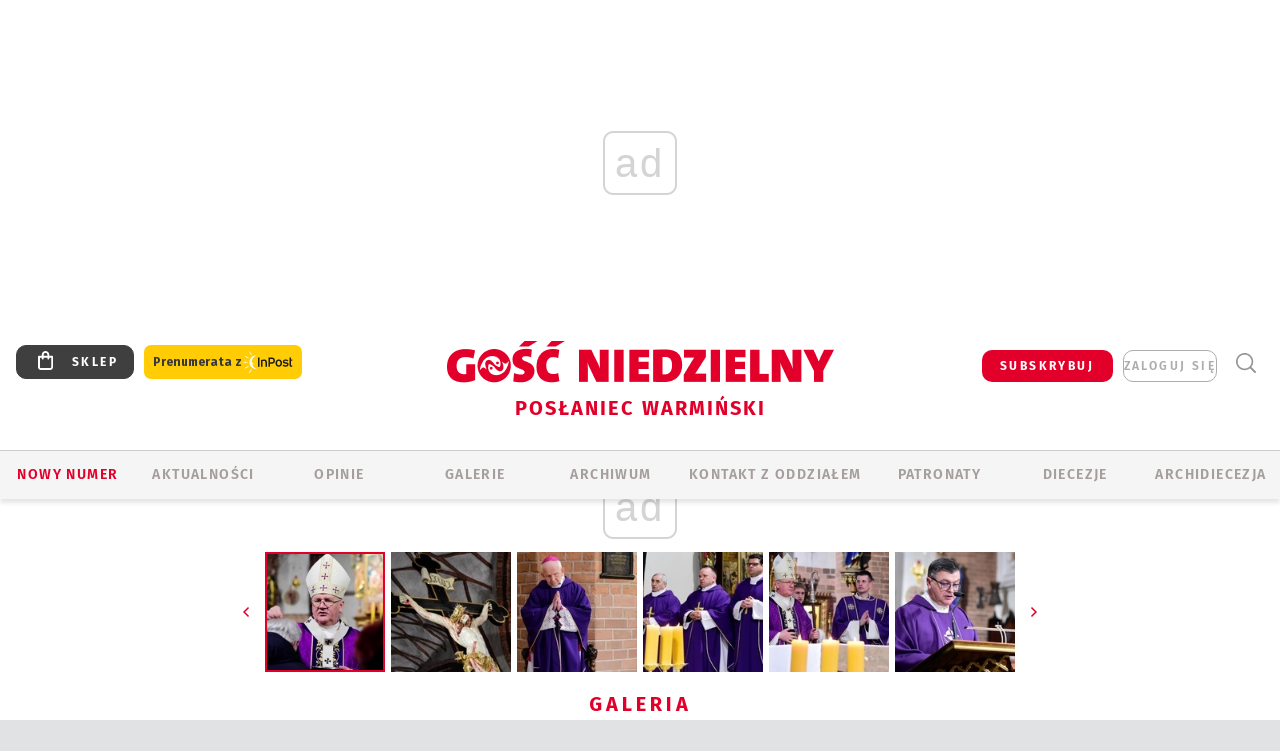

--- FILE ---
content_type: text/html; charset=utf-8
request_url: https://www.google.com/recaptcha/api2/anchor?ar=1&k=6LfKq5UUAAAAAMU4Rd1_l_MKSJAizQb5Mk_8bFA_&co=aHR0cHM6Ly9vbHN6dHluLmdvc2MucGw6NDQz&hl=en&v=PoyoqOPhxBO7pBk68S4YbpHZ&size=invisible&anchor-ms=20000&execute-ms=30000&cb=s5kqh6k9v713
body_size: 48637
content:
<!DOCTYPE HTML><html dir="ltr" lang="en"><head><meta http-equiv="Content-Type" content="text/html; charset=UTF-8">
<meta http-equiv="X-UA-Compatible" content="IE=edge">
<title>reCAPTCHA</title>
<style type="text/css">
/* cyrillic-ext */
@font-face {
  font-family: 'Roboto';
  font-style: normal;
  font-weight: 400;
  font-stretch: 100%;
  src: url(//fonts.gstatic.com/s/roboto/v48/KFO7CnqEu92Fr1ME7kSn66aGLdTylUAMa3GUBHMdazTgWw.woff2) format('woff2');
  unicode-range: U+0460-052F, U+1C80-1C8A, U+20B4, U+2DE0-2DFF, U+A640-A69F, U+FE2E-FE2F;
}
/* cyrillic */
@font-face {
  font-family: 'Roboto';
  font-style: normal;
  font-weight: 400;
  font-stretch: 100%;
  src: url(//fonts.gstatic.com/s/roboto/v48/KFO7CnqEu92Fr1ME7kSn66aGLdTylUAMa3iUBHMdazTgWw.woff2) format('woff2');
  unicode-range: U+0301, U+0400-045F, U+0490-0491, U+04B0-04B1, U+2116;
}
/* greek-ext */
@font-face {
  font-family: 'Roboto';
  font-style: normal;
  font-weight: 400;
  font-stretch: 100%;
  src: url(//fonts.gstatic.com/s/roboto/v48/KFO7CnqEu92Fr1ME7kSn66aGLdTylUAMa3CUBHMdazTgWw.woff2) format('woff2');
  unicode-range: U+1F00-1FFF;
}
/* greek */
@font-face {
  font-family: 'Roboto';
  font-style: normal;
  font-weight: 400;
  font-stretch: 100%;
  src: url(//fonts.gstatic.com/s/roboto/v48/KFO7CnqEu92Fr1ME7kSn66aGLdTylUAMa3-UBHMdazTgWw.woff2) format('woff2');
  unicode-range: U+0370-0377, U+037A-037F, U+0384-038A, U+038C, U+038E-03A1, U+03A3-03FF;
}
/* math */
@font-face {
  font-family: 'Roboto';
  font-style: normal;
  font-weight: 400;
  font-stretch: 100%;
  src: url(//fonts.gstatic.com/s/roboto/v48/KFO7CnqEu92Fr1ME7kSn66aGLdTylUAMawCUBHMdazTgWw.woff2) format('woff2');
  unicode-range: U+0302-0303, U+0305, U+0307-0308, U+0310, U+0312, U+0315, U+031A, U+0326-0327, U+032C, U+032F-0330, U+0332-0333, U+0338, U+033A, U+0346, U+034D, U+0391-03A1, U+03A3-03A9, U+03B1-03C9, U+03D1, U+03D5-03D6, U+03F0-03F1, U+03F4-03F5, U+2016-2017, U+2034-2038, U+203C, U+2040, U+2043, U+2047, U+2050, U+2057, U+205F, U+2070-2071, U+2074-208E, U+2090-209C, U+20D0-20DC, U+20E1, U+20E5-20EF, U+2100-2112, U+2114-2115, U+2117-2121, U+2123-214F, U+2190, U+2192, U+2194-21AE, U+21B0-21E5, U+21F1-21F2, U+21F4-2211, U+2213-2214, U+2216-22FF, U+2308-230B, U+2310, U+2319, U+231C-2321, U+2336-237A, U+237C, U+2395, U+239B-23B7, U+23D0, U+23DC-23E1, U+2474-2475, U+25AF, U+25B3, U+25B7, U+25BD, U+25C1, U+25CA, U+25CC, U+25FB, U+266D-266F, U+27C0-27FF, U+2900-2AFF, U+2B0E-2B11, U+2B30-2B4C, U+2BFE, U+3030, U+FF5B, U+FF5D, U+1D400-1D7FF, U+1EE00-1EEFF;
}
/* symbols */
@font-face {
  font-family: 'Roboto';
  font-style: normal;
  font-weight: 400;
  font-stretch: 100%;
  src: url(//fonts.gstatic.com/s/roboto/v48/KFO7CnqEu92Fr1ME7kSn66aGLdTylUAMaxKUBHMdazTgWw.woff2) format('woff2');
  unicode-range: U+0001-000C, U+000E-001F, U+007F-009F, U+20DD-20E0, U+20E2-20E4, U+2150-218F, U+2190, U+2192, U+2194-2199, U+21AF, U+21E6-21F0, U+21F3, U+2218-2219, U+2299, U+22C4-22C6, U+2300-243F, U+2440-244A, U+2460-24FF, U+25A0-27BF, U+2800-28FF, U+2921-2922, U+2981, U+29BF, U+29EB, U+2B00-2BFF, U+4DC0-4DFF, U+FFF9-FFFB, U+10140-1018E, U+10190-1019C, U+101A0, U+101D0-101FD, U+102E0-102FB, U+10E60-10E7E, U+1D2C0-1D2D3, U+1D2E0-1D37F, U+1F000-1F0FF, U+1F100-1F1AD, U+1F1E6-1F1FF, U+1F30D-1F30F, U+1F315, U+1F31C, U+1F31E, U+1F320-1F32C, U+1F336, U+1F378, U+1F37D, U+1F382, U+1F393-1F39F, U+1F3A7-1F3A8, U+1F3AC-1F3AF, U+1F3C2, U+1F3C4-1F3C6, U+1F3CA-1F3CE, U+1F3D4-1F3E0, U+1F3ED, U+1F3F1-1F3F3, U+1F3F5-1F3F7, U+1F408, U+1F415, U+1F41F, U+1F426, U+1F43F, U+1F441-1F442, U+1F444, U+1F446-1F449, U+1F44C-1F44E, U+1F453, U+1F46A, U+1F47D, U+1F4A3, U+1F4B0, U+1F4B3, U+1F4B9, U+1F4BB, U+1F4BF, U+1F4C8-1F4CB, U+1F4D6, U+1F4DA, U+1F4DF, U+1F4E3-1F4E6, U+1F4EA-1F4ED, U+1F4F7, U+1F4F9-1F4FB, U+1F4FD-1F4FE, U+1F503, U+1F507-1F50B, U+1F50D, U+1F512-1F513, U+1F53E-1F54A, U+1F54F-1F5FA, U+1F610, U+1F650-1F67F, U+1F687, U+1F68D, U+1F691, U+1F694, U+1F698, U+1F6AD, U+1F6B2, U+1F6B9-1F6BA, U+1F6BC, U+1F6C6-1F6CF, U+1F6D3-1F6D7, U+1F6E0-1F6EA, U+1F6F0-1F6F3, U+1F6F7-1F6FC, U+1F700-1F7FF, U+1F800-1F80B, U+1F810-1F847, U+1F850-1F859, U+1F860-1F887, U+1F890-1F8AD, U+1F8B0-1F8BB, U+1F8C0-1F8C1, U+1F900-1F90B, U+1F93B, U+1F946, U+1F984, U+1F996, U+1F9E9, U+1FA00-1FA6F, U+1FA70-1FA7C, U+1FA80-1FA89, U+1FA8F-1FAC6, U+1FACE-1FADC, U+1FADF-1FAE9, U+1FAF0-1FAF8, U+1FB00-1FBFF;
}
/* vietnamese */
@font-face {
  font-family: 'Roboto';
  font-style: normal;
  font-weight: 400;
  font-stretch: 100%;
  src: url(//fonts.gstatic.com/s/roboto/v48/KFO7CnqEu92Fr1ME7kSn66aGLdTylUAMa3OUBHMdazTgWw.woff2) format('woff2');
  unicode-range: U+0102-0103, U+0110-0111, U+0128-0129, U+0168-0169, U+01A0-01A1, U+01AF-01B0, U+0300-0301, U+0303-0304, U+0308-0309, U+0323, U+0329, U+1EA0-1EF9, U+20AB;
}
/* latin-ext */
@font-face {
  font-family: 'Roboto';
  font-style: normal;
  font-weight: 400;
  font-stretch: 100%;
  src: url(//fonts.gstatic.com/s/roboto/v48/KFO7CnqEu92Fr1ME7kSn66aGLdTylUAMa3KUBHMdazTgWw.woff2) format('woff2');
  unicode-range: U+0100-02BA, U+02BD-02C5, U+02C7-02CC, U+02CE-02D7, U+02DD-02FF, U+0304, U+0308, U+0329, U+1D00-1DBF, U+1E00-1E9F, U+1EF2-1EFF, U+2020, U+20A0-20AB, U+20AD-20C0, U+2113, U+2C60-2C7F, U+A720-A7FF;
}
/* latin */
@font-face {
  font-family: 'Roboto';
  font-style: normal;
  font-weight: 400;
  font-stretch: 100%;
  src: url(//fonts.gstatic.com/s/roboto/v48/KFO7CnqEu92Fr1ME7kSn66aGLdTylUAMa3yUBHMdazQ.woff2) format('woff2');
  unicode-range: U+0000-00FF, U+0131, U+0152-0153, U+02BB-02BC, U+02C6, U+02DA, U+02DC, U+0304, U+0308, U+0329, U+2000-206F, U+20AC, U+2122, U+2191, U+2193, U+2212, U+2215, U+FEFF, U+FFFD;
}
/* cyrillic-ext */
@font-face {
  font-family: 'Roboto';
  font-style: normal;
  font-weight: 500;
  font-stretch: 100%;
  src: url(//fonts.gstatic.com/s/roboto/v48/KFO7CnqEu92Fr1ME7kSn66aGLdTylUAMa3GUBHMdazTgWw.woff2) format('woff2');
  unicode-range: U+0460-052F, U+1C80-1C8A, U+20B4, U+2DE0-2DFF, U+A640-A69F, U+FE2E-FE2F;
}
/* cyrillic */
@font-face {
  font-family: 'Roboto';
  font-style: normal;
  font-weight: 500;
  font-stretch: 100%;
  src: url(//fonts.gstatic.com/s/roboto/v48/KFO7CnqEu92Fr1ME7kSn66aGLdTylUAMa3iUBHMdazTgWw.woff2) format('woff2');
  unicode-range: U+0301, U+0400-045F, U+0490-0491, U+04B0-04B1, U+2116;
}
/* greek-ext */
@font-face {
  font-family: 'Roboto';
  font-style: normal;
  font-weight: 500;
  font-stretch: 100%;
  src: url(//fonts.gstatic.com/s/roboto/v48/KFO7CnqEu92Fr1ME7kSn66aGLdTylUAMa3CUBHMdazTgWw.woff2) format('woff2');
  unicode-range: U+1F00-1FFF;
}
/* greek */
@font-face {
  font-family: 'Roboto';
  font-style: normal;
  font-weight: 500;
  font-stretch: 100%;
  src: url(//fonts.gstatic.com/s/roboto/v48/KFO7CnqEu92Fr1ME7kSn66aGLdTylUAMa3-UBHMdazTgWw.woff2) format('woff2');
  unicode-range: U+0370-0377, U+037A-037F, U+0384-038A, U+038C, U+038E-03A1, U+03A3-03FF;
}
/* math */
@font-face {
  font-family: 'Roboto';
  font-style: normal;
  font-weight: 500;
  font-stretch: 100%;
  src: url(//fonts.gstatic.com/s/roboto/v48/KFO7CnqEu92Fr1ME7kSn66aGLdTylUAMawCUBHMdazTgWw.woff2) format('woff2');
  unicode-range: U+0302-0303, U+0305, U+0307-0308, U+0310, U+0312, U+0315, U+031A, U+0326-0327, U+032C, U+032F-0330, U+0332-0333, U+0338, U+033A, U+0346, U+034D, U+0391-03A1, U+03A3-03A9, U+03B1-03C9, U+03D1, U+03D5-03D6, U+03F0-03F1, U+03F4-03F5, U+2016-2017, U+2034-2038, U+203C, U+2040, U+2043, U+2047, U+2050, U+2057, U+205F, U+2070-2071, U+2074-208E, U+2090-209C, U+20D0-20DC, U+20E1, U+20E5-20EF, U+2100-2112, U+2114-2115, U+2117-2121, U+2123-214F, U+2190, U+2192, U+2194-21AE, U+21B0-21E5, U+21F1-21F2, U+21F4-2211, U+2213-2214, U+2216-22FF, U+2308-230B, U+2310, U+2319, U+231C-2321, U+2336-237A, U+237C, U+2395, U+239B-23B7, U+23D0, U+23DC-23E1, U+2474-2475, U+25AF, U+25B3, U+25B7, U+25BD, U+25C1, U+25CA, U+25CC, U+25FB, U+266D-266F, U+27C0-27FF, U+2900-2AFF, U+2B0E-2B11, U+2B30-2B4C, U+2BFE, U+3030, U+FF5B, U+FF5D, U+1D400-1D7FF, U+1EE00-1EEFF;
}
/* symbols */
@font-face {
  font-family: 'Roboto';
  font-style: normal;
  font-weight: 500;
  font-stretch: 100%;
  src: url(//fonts.gstatic.com/s/roboto/v48/KFO7CnqEu92Fr1ME7kSn66aGLdTylUAMaxKUBHMdazTgWw.woff2) format('woff2');
  unicode-range: U+0001-000C, U+000E-001F, U+007F-009F, U+20DD-20E0, U+20E2-20E4, U+2150-218F, U+2190, U+2192, U+2194-2199, U+21AF, U+21E6-21F0, U+21F3, U+2218-2219, U+2299, U+22C4-22C6, U+2300-243F, U+2440-244A, U+2460-24FF, U+25A0-27BF, U+2800-28FF, U+2921-2922, U+2981, U+29BF, U+29EB, U+2B00-2BFF, U+4DC0-4DFF, U+FFF9-FFFB, U+10140-1018E, U+10190-1019C, U+101A0, U+101D0-101FD, U+102E0-102FB, U+10E60-10E7E, U+1D2C0-1D2D3, U+1D2E0-1D37F, U+1F000-1F0FF, U+1F100-1F1AD, U+1F1E6-1F1FF, U+1F30D-1F30F, U+1F315, U+1F31C, U+1F31E, U+1F320-1F32C, U+1F336, U+1F378, U+1F37D, U+1F382, U+1F393-1F39F, U+1F3A7-1F3A8, U+1F3AC-1F3AF, U+1F3C2, U+1F3C4-1F3C6, U+1F3CA-1F3CE, U+1F3D4-1F3E0, U+1F3ED, U+1F3F1-1F3F3, U+1F3F5-1F3F7, U+1F408, U+1F415, U+1F41F, U+1F426, U+1F43F, U+1F441-1F442, U+1F444, U+1F446-1F449, U+1F44C-1F44E, U+1F453, U+1F46A, U+1F47D, U+1F4A3, U+1F4B0, U+1F4B3, U+1F4B9, U+1F4BB, U+1F4BF, U+1F4C8-1F4CB, U+1F4D6, U+1F4DA, U+1F4DF, U+1F4E3-1F4E6, U+1F4EA-1F4ED, U+1F4F7, U+1F4F9-1F4FB, U+1F4FD-1F4FE, U+1F503, U+1F507-1F50B, U+1F50D, U+1F512-1F513, U+1F53E-1F54A, U+1F54F-1F5FA, U+1F610, U+1F650-1F67F, U+1F687, U+1F68D, U+1F691, U+1F694, U+1F698, U+1F6AD, U+1F6B2, U+1F6B9-1F6BA, U+1F6BC, U+1F6C6-1F6CF, U+1F6D3-1F6D7, U+1F6E0-1F6EA, U+1F6F0-1F6F3, U+1F6F7-1F6FC, U+1F700-1F7FF, U+1F800-1F80B, U+1F810-1F847, U+1F850-1F859, U+1F860-1F887, U+1F890-1F8AD, U+1F8B0-1F8BB, U+1F8C0-1F8C1, U+1F900-1F90B, U+1F93B, U+1F946, U+1F984, U+1F996, U+1F9E9, U+1FA00-1FA6F, U+1FA70-1FA7C, U+1FA80-1FA89, U+1FA8F-1FAC6, U+1FACE-1FADC, U+1FADF-1FAE9, U+1FAF0-1FAF8, U+1FB00-1FBFF;
}
/* vietnamese */
@font-face {
  font-family: 'Roboto';
  font-style: normal;
  font-weight: 500;
  font-stretch: 100%;
  src: url(//fonts.gstatic.com/s/roboto/v48/KFO7CnqEu92Fr1ME7kSn66aGLdTylUAMa3OUBHMdazTgWw.woff2) format('woff2');
  unicode-range: U+0102-0103, U+0110-0111, U+0128-0129, U+0168-0169, U+01A0-01A1, U+01AF-01B0, U+0300-0301, U+0303-0304, U+0308-0309, U+0323, U+0329, U+1EA0-1EF9, U+20AB;
}
/* latin-ext */
@font-face {
  font-family: 'Roboto';
  font-style: normal;
  font-weight: 500;
  font-stretch: 100%;
  src: url(//fonts.gstatic.com/s/roboto/v48/KFO7CnqEu92Fr1ME7kSn66aGLdTylUAMa3KUBHMdazTgWw.woff2) format('woff2');
  unicode-range: U+0100-02BA, U+02BD-02C5, U+02C7-02CC, U+02CE-02D7, U+02DD-02FF, U+0304, U+0308, U+0329, U+1D00-1DBF, U+1E00-1E9F, U+1EF2-1EFF, U+2020, U+20A0-20AB, U+20AD-20C0, U+2113, U+2C60-2C7F, U+A720-A7FF;
}
/* latin */
@font-face {
  font-family: 'Roboto';
  font-style: normal;
  font-weight: 500;
  font-stretch: 100%;
  src: url(//fonts.gstatic.com/s/roboto/v48/KFO7CnqEu92Fr1ME7kSn66aGLdTylUAMa3yUBHMdazQ.woff2) format('woff2');
  unicode-range: U+0000-00FF, U+0131, U+0152-0153, U+02BB-02BC, U+02C6, U+02DA, U+02DC, U+0304, U+0308, U+0329, U+2000-206F, U+20AC, U+2122, U+2191, U+2193, U+2212, U+2215, U+FEFF, U+FFFD;
}
/* cyrillic-ext */
@font-face {
  font-family: 'Roboto';
  font-style: normal;
  font-weight: 900;
  font-stretch: 100%;
  src: url(//fonts.gstatic.com/s/roboto/v48/KFO7CnqEu92Fr1ME7kSn66aGLdTylUAMa3GUBHMdazTgWw.woff2) format('woff2');
  unicode-range: U+0460-052F, U+1C80-1C8A, U+20B4, U+2DE0-2DFF, U+A640-A69F, U+FE2E-FE2F;
}
/* cyrillic */
@font-face {
  font-family: 'Roboto';
  font-style: normal;
  font-weight: 900;
  font-stretch: 100%;
  src: url(//fonts.gstatic.com/s/roboto/v48/KFO7CnqEu92Fr1ME7kSn66aGLdTylUAMa3iUBHMdazTgWw.woff2) format('woff2');
  unicode-range: U+0301, U+0400-045F, U+0490-0491, U+04B0-04B1, U+2116;
}
/* greek-ext */
@font-face {
  font-family: 'Roboto';
  font-style: normal;
  font-weight: 900;
  font-stretch: 100%;
  src: url(//fonts.gstatic.com/s/roboto/v48/KFO7CnqEu92Fr1ME7kSn66aGLdTylUAMa3CUBHMdazTgWw.woff2) format('woff2');
  unicode-range: U+1F00-1FFF;
}
/* greek */
@font-face {
  font-family: 'Roboto';
  font-style: normal;
  font-weight: 900;
  font-stretch: 100%;
  src: url(//fonts.gstatic.com/s/roboto/v48/KFO7CnqEu92Fr1ME7kSn66aGLdTylUAMa3-UBHMdazTgWw.woff2) format('woff2');
  unicode-range: U+0370-0377, U+037A-037F, U+0384-038A, U+038C, U+038E-03A1, U+03A3-03FF;
}
/* math */
@font-face {
  font-family: 'Roboto';
  font-style: normal;
  font-weight: 900;
  font-stretch: 100%;
  src: url(//fonts.gstatic.com/s/roboto/v48/KFO7CnqEu92Fr1ME7kSn66aGLdTylUAMawCUBHMdazTgWw.woff2) format('woff2');
  unicode-range: U+0302-0303, U+0305, U+0307-0308, U+0310, U+0312, U+0315, U+031A, U+0326-0327, U+032C, U+032F-0330, U+0332-0333, U+0338, U+033A, U+0346, U+034D, U+0391-03A1, U+03A3-03A9, U+03B1-03C9, U+03D1, U+03D5-03D6, U+03F0-03F1, U+03F4-03F5, U+2016-2017, U+2034-2038, U+203C, U+2040, U+2043, U+2047, U+2050, U+2057, U+205F, U+2070-2071, U+2074-208E, U+2090-209C, U+20D0-20DC, U+20E1, U+20E5-20EF, U+2100-2112, U+2114-2115, U+2117-2121, U+2123-214F, U+2190, U+2192, U+2194-21AE, U+21B0-21E5, U+21F1-21F2, U+21F4-2211, U+2213-2214, U+2216-22FF, U+2308-230B, U+2310, U+2319, U+231C-2321, U+2336-237A, U+237C, U+2395, U+239B-23B7, U+23D0, U+23DC-23E1, U+2474-2475, U+25AF, U+25B3, U+25B7, U+25BD, U+25C1, U+25CA, U+25CC, U+25FB, U+266D-266F, U+27C0-27FF, U+2900-2AFF, U+2B0E-2B11, U+2B30-2B4C, U+2BFE, U+3030, U+FF5B, U+FF5D, U+1D400-1D7FF, U+1EE00-1EEFF;
}
/* symbols */
@font-face {
  font-family: 'Roboto';
  font-style: normal;
  font-weight: 900;
  font-stretch: 100%;
  src: url(//fonts.gstatic.com/s/roboto/v48/KFO7CnqEu92Fr1ME7kSn66aGLdTylUAMaxKUBHMdazTgWw.woff2) format('woff2');
  unicode-range: U+0001-000C, U+000E-001F, U+007F-009F, U+20DD-20E0, U+20E2-20E4, U+2150-218F, U+2190, U+2192, U+2194-2199, U+21AF, U+21E6-21F0, U+21F3, U+2218-2219, U+2299, U+22C4-22C6, U+2300-243F, U+2440-244A, U+2460-24FF, U+25A0-27BF, U+2800-28FF, U+2921-2922, U+2981, U+29BF, U+29EB, U+2B00-2BFF, U+4DC0-4DFF, U+FFF9-FFFB, U+10140-1018E, U+10190-1019C, U+101A0, U+101D0-101FD, U+102E0-102FB, U+10E60-10E7E, U+1D2C0-1D2D3, U+1D2E0-1D37F, U+1F000-1F0FF, U+1F100-1F1AD, U+1F1E6-1F1FF, U+1F30D-1F30F, U+1F315, U+1F31C, U+1F31E, U+1F320-1F32C, U+1F336, U+1F378, U+1F37D, U+1F382, U+1F393-1F39F, U+1F3A7-1F3A8, U+1F3AC-1F3AF, U+1F3C2, U+1F3C4-1F3C6, U+1F3CA-1F3CE, U+1F3D4-1F3E0, U+1F3ED, U+1F3F1-1F3F3, U+1F3F5-1F3F7, U+1F408, U+1F415, U+1F41F, U+1F426, U+1F43F, U+1F441-1F442, U+1F444, U+1F446-1F449, U+1F44C-1F44E, U+1F453, U+1F46A, U+1F47D, U+1F4A3, U+1F4B0, U+1F4B3, U+1F4B9, U+1F4BB, U+1F4BF, U+1F4C8-1F4CB, U+1F4D6, U+1F4DA, U+1F4DF, U+1F4E3-1F4E6, U+1F4EA-1F4ED, U+1F4F7, U+1F4F9-1F4FB, U+1F4FD-1F4FE, U+1F503, U+1F507-1F50B, U+1F50D, U+1F512-1F513, U+1F53E-1F54A, U+1F54F-1F5FA, U+1F610, U+1F650-1F67F, U+1F687, U+1F68D, U+1F691, U+1F694, U+1F698, U+1F6AD, U+1F6B2, U+1F6B9-1F6BA, U+1F6BC, U+1F6C6-1F6CF, U+1F6D3-1F6D7, U+1F6E0-1F6EA, U+1F6F0-1F6F3, U+1F6F7-1F6FC, U+1F700-1F7FF, U+1F800-1F80B, U+1F810-1F847, U+1F850-1F859, U+1F860-1F887, U+1F890-1F8AD, U+1F8B0-1F8BB, U+1F8C0-1F8C1, U+1F900-1F90B, U+1F93B, U+1F946, U+1F984, U+1F996, U+1F9E9, U+1FA00-1FA6F, U+1FA70-1FA7C, U+1FA80-1FA89, U+1FA8F-1FAC6, U+1FACE-1FADC, U+1FADF-1FAE9, U+1FAF0-1FAF8, U+1FB00-1FBFF;
}
/* vietnamese */
@font-face {
  font-family: 'Roboto';
  font-style: normal;
  font-weight: 900;
  font-stretch: 100%;
  src: url(//fonts.gstatic.com/s/roboto/v48/KFO7CnqEu92Fr1ME7kSn66aGLdTylUAMa3OUBHMdazTgWw.woff2) format('woff2');
  unicode-range: U+0102-0103, U+0110-0111, U+0128-0129, U+0168-0169, U+01A0-01A1, U+01AF-01B0, U+0300-0301, U+0303-0304, U+0308-0309, U+0323, U+0329, U+1EA0-1EF9, U+20AB;
}
/* latin-ext */
@font-face {
  font-family: 'Roboto';
  font-style: normal;
  font-weight: 900;
  font-stretch: 100%;
  src: url(//fonts.gstatic.com/s/roboto/v48/KFO7CnqEu92Fr1ME7kSn66aGLdTylUAMa3KUBHMdazTgWw.woff2) format('woff2');
  unicode-range: U+0100-02BA, U+02BD-02C5, U+02C7-02CC, U+02CE-02D7, U+02DD-02FF, U+0304, U+0308, U+0329, U+1D00-1DBF, U+1E00-1E9F, U+1EF2-1EFF, U+2020, U+20A0-20AB, U+20AD-20C0, U+2113, U+2C60-2C7F, U+A720-A7FF;
}
/* latin */
@font-face {
  font-family: 'Roboto';
  font-style: normal;
  font-weight: 900;
  font-stretch: 100%;
  src: url(//fonts.gstatic.com/s/roboto/v48/KFO7CnqEu92Fr1ME7kSn66aGLdTylUAMa3yUBHMdazQ.woff2) format('woff2');
  unicode-range: U+0000-00FF, U+0131, U+0152-0153, U+02BB-02BC, U+02C6, U+02DA, U+02DC, U+0304, U+0308, U+0329, U+2000-206F, U+20AC, U+2122, U+2191, U+2193, U+2212, U+2215, U+FEFF, U+FFFD;
}

</style>
<link rel="stylesheet" type="text/css" href="https://www.gstatic.com/recaptcha/releases/PoyoqOPhxBO7pBk68S4YbpHZ/styles__ltr.css">
<script nonce="x81cFwuswN7AtCyCGl-9hA" type="text/javascript">window['__recaptcha_api'] = 'https://www.google.com/recaptcha/api2/';</script>
<script type="text/javascript" src="https://www.gstatic.com/recaptcha/releases/PoyoqOPhxBO7pBk68S4YbpHZ/recaptcha__en.js" nonce="x81cFwuswN7AtCyCGl-9hA">
      
    </script></head>
<body><div id="rc-anchor-alert" class="rc-anchor-alert"></div>
<input type="hidden" id="recaptcha-token" value="[base64]">
<script type="text/javascript" nonce="x81cFwuswN7AtCyCGl-9hA">
      recaptcha.anchor.Main.init("[\x22ainput\x22,[\x22bgdata\x22,\x22\x22,\[base64]/[base64]/[base64]/KE4oMTI0LHYsdi5HKSxMWihsLHYpKTpOKDEyNCx2LGwpLFYpLHYpLFQpKSxGKDE3MSx2KX0scjc9ZnVuY3Rpb24obCl7cmV0dXJuIGx9LEM9ZnVuY3Rpb24obCxWLHYpe04odixsLFYpLFZbYWtdPTI3OTZ9LG49ZnVuY3Rpb24obCxWKXtWLlg9KChWLlg/[base64]/[base64]/[base64]/[base64]/[base64]/[base64]/[base64]/[base64]/[base64]/[base64]/[base64]\\u003d\x22,\[base64]\x22,\x22wqrCh13CsCIiSwlmwpoaFnQ9wpbClsKFwrdYw7hFw6TDisK0wpgMw5sSwobDpwvCuhjCgMKYwqfDlz/[base64]/wpHCpCLDnSvCiMK+wq3Cs8OzR8OUwpnCvcOPfHDCnHnDsRfDl8Oqwo9iwrXDjyQdw5JPwrpfK8KcwpzCjh3Dp8KFAsKGKjJQAsKOFS/[base64]/[base64]/w5Nswr3ClTbDrxkRw5vDjhXCn8O+QSg+w41/w4wHwqUoJ8Kwwrw7JcKrwqfCsMK/RMKqfz5Dw6DCp8KxPBJ4Am/[base64]/[base64]/CvnrCnsO4w4fCr1oaRcK8N0jCq0fDgMKBw5Ruw6zDjsOiwpQaOn3DoAkYwrwiNcOmZl1uUcKTwoteWcK1wpXDusOKF3DCscKlw6fCkgjDk8OLw5/Dp8OrwpowwpshF3xGwrHCvylYYcKlw5rClMKxXsK4w6rDgMK2wqMTTHRLHcK/JsK6wrkeKsOqNMOMFMOUw7/[base64]/w7F/fE5+wqYpazl+PsKnw4rCiDcfXcOEQsOZdcKQw4B7w4bDhy1Ww67DhMOcZ8KxNcK1B8OhwroxaRXCtVzCqsKcccOUPSjDu0EGOwtDwrgWw4jDh8K/w4hdVcO8wqdVw6XCtjAawrHCqyLDkcODOShhwp9UJGxqw5bCokvDncKkJ8K5bwECUsOqwpDCrC/CuMKCd8KrwqTClkPDiG4OFMOoPGTCgcKGwpcwwofDhlfDpHpWw5okUgTDhMK5AMOVw6TDqAB8eQFObsKrfsKZDB/Cn8OQNcKzw6Z5b8KZwqBZTMKfwqAkfnHDj8OTw7nCjcONw5YOUh9KwqnDjGoNCl7Dpgx5wpN1wrXCuihxwqw3BChUw6AiwqnDmsK7w63Dui9vw44HF8KSw5gdM8KEwoXCj8KDTMKJw7gtdlkxw6/Dv8Oxfj7DhMKxw4RswrrDhxgMw7JAc8KYw7HCoMOhPcOFRxPCnlZDc2zDkcKjS0LCmkLDrcKhw7zDocKuw7tMamPCl0fChnIhwqJed8KPIsKiJWrCqMOgwr4vwoBZXm3CgGDCpcKiNRdFERk/cFPCg8KYwrMZw5TCosK9woI1GQkXLmE0Z8O9K8Okw6Nxe8Ksw48Nw6xpw6vDmhjDlAjCicKsaWgsw6/[base64]/DuAEkK3PChcKpw4IVw7gdw6fDlMKewrvDnsK0Y8OXbB1Ww6Fewq0cw7gTw78twp/[base64]/wrPCjyvDgQMhXlHCogBvwoVFFcOnw4lzw6cnwrh+w7gww7oQCMK4w6IRworDojs6CiPCtcKYX8OwG8Kcw70dYsKoUTfCiQY9w6jClW7CrlVjwq0Uw5wLDAEsDRjDpz/Dh8OYB8OxUwbDvsKBw5VFORRuw7rCpMK3UxvDtjkgwqnDp8K2wpDDkcK3GMKxJ0N6RhJ6wrMCwrk/w413wpXCimHDglLDniJww53Dq388w516Rw5Zw5nCujrDssKXJzBUPWbDgXDDs8KEDlDDjsOnw55YcjkAwq0/cMKpD8OzwqBXw6lwScOrasKMwqpewrLDvmHCr8KIwrMATsKaw5tWbU/[base64]/Co8KFKHHCu1rCompXwrnDkFHCksO8wpjCgQVBVsOmbsKnw603a8Kzw7svdsK/[base64]/DoULCgHEYTMO0agrDmyFFworDmnISwrxlw5kea17DuMOYJMKCdcKrWMOOJsKjdMOSUwBve8KZe8K1Ek5ew5zDmT3CpmjDmw/[base64]/Do8Ojw4PCtMK6MUHCnsKxwrjCtGLDp0nDjsOZTzkfZsKUwpZfw7LDtADDh8O+XMK9DkDDtmrDi8KFPcODMkoOw6Y+a8OKwpIYCMO6GTc+wovCjsOHwotTwrAfeGDDunYpwqfDhcKrwpLDk8KrwpR1RBPCtcObKV5Pwr3DrMKdCxMvLMOawrPCqA/DkcOrYmkKwpnChsK4HcOIZ1LCjsOzw4PDgcKzw4HDu2Jbw5dVXxp/w65nd0MYM3zDt8OrCSfCjFLCglXDoMO/GW/CtcKcNzrCuF/Chm9LI8OKwozCsm3Du0gPNGjDlU/CqcKswrwzBGcETsOcWcKFwq3CgcOUASLCnQPDv8OCNMOewpzDsMKHe2bDtVDDnB1YwrzCq8OsNsObURk3dUPCv8KAOMKBI8KjAyrCqcOIdMOuXg/[base64]/CsC1MFmY3w6vCrwLCqlYFw4QhbBJ3wqcDaMO3wpQNwpLDlcK7LcKdRl1kOlXCncO8FzxaUsKSwoY+e8O/w5rDm1YwcsOgG8OYw7nCkjrDqcOrw7JDWcOCw4DDlSdfwqjDq8OEwpcoIQ52acKPWFPCmXoZw6UVw6bCjnPCtwfDhMO7w64xwp/CpWzChMK2woLCkArDrsOIT8Oow7VWbynCr8O2VSYXw6BXw4fCs8O3w6rDgcO4NMKkwr1zORzDg8O+WcK/ZMO3dMO+wq7ClzHCusKiw6nCuXJJHFcYw5NKUwXCpsO0EntBH2Ziw6Jywq3Cs8O0fG7CrMOaSjnDr8KDw77DmGjChMOuMcK1KsK4wrZJwoErw4rDlBPCv3fCoMKpw7hgVmx2PsKAwqPDnl/Do8KdAyzCo3QxwpvCp8OcwrIbwqbChsKQw7zDvknDmikYUXjDkhMBPMOUYcO/w5ZLW8KSRcO9BGEkw6rCjcOhYA3CqsKjwr4ncW7Dk8Oow4xbwqs2I8O7OMKUNxzCsgp7OMKAw6jClBRZUsKvPsOhw7UpYMOgwrwUMnYPwrkWO33Ds8O8w6BbQybDo3BCCifDpnQvAsOFwqvCkScmwoHDvsKlw5gSKsKgw6zCqcOGFsO2w7TDoyvCjCA/[base64]/Cj8OGwpLCp8O6w5zDqMOyDsKQCybDmsKGEH0pw4rCnD/CgMK5VcKawqpVw5PCicOMw7V/wrbCsmVPHsOIw5IXBmkETkM3ZXJ2cMOSw51XW1/DpWfCmRY6P0fCkcOgw6FnDmxgwq8AXU9ZNgw5w4BEw5JMwqo7wrXCty/Dk0jCuT3CiiTDrmJADT81UX3CnjZHGcO6wrvDtHrCicKHccOvNcO5w63DrcKOFMOMw7t6wrbDqS7CgcK5fj9TNh87wqQeER8NwoUmw6ZvPMKkTsOjwqsETWnCiBLCrgLCvMOYwpV2fhgYwr/DgcKAacO+fMKUwpzDgMKqS1VmMxLCp2bCpsOlW8KQUMKAV3nCjsKmF8OGVsKkVMO+w7/[base64]/CnQBXwpzCqMO7AcOxw6QZG8K/YBwKwpJbwqUTb8KvHsKCfsOpf0BewpLCssODMUAOQAtSEkoDd2LDrE1fCsOFcsKowq/DlcOGSiZBZMOTGCQxVcKVw5PDqCJTwrZZYDfChWxrXiHDhcOXw5/CuMKkBSjCp3VdNi7Cq3/DjMK8EQvCnkI6wrrCocKDw6PDpzXDnU8pw5nCgsO/[base64]/woRMwp4dCWfDnG5/PmNdw5fDh8KcB8KsLlzDq8OdwoNUw5/DmsOaDMKfwplQw4M8JEIcwo5RPnbCpyjDpSPDkC/[base64]/DpXQPOsOxckrDnsKzwqzCtMKJOcKJJsOywoXChEfDmgdDRSrDrsKuVMKdw6zCjBHDq8O9wq8bw67CtRDDv2rCnMOHLMOdw7EIJ8OEw67CkcKKw64bw7HCunHCsBAyUSU7SCU/bsKQflzCjSTDmMO4wqXDgMOOw5guw63CuANgwrpAwprDvMKFQjkSNsKCeMOWZsODwp/DhsKdw5bCtSzClVBrC8KvBsKGCMODNsOhwoXChnsawq/DkGs4wqxrw7UEw5/DtcO4wpzChVLDqGfCg8OdKx/[base64]/[base64]/DuWl0wrQ8Cj0VEcOtTRTCuUJON8O5XcOAw4bDmjXCgXrDjDo7w7PCljoQw7zCoH1/GhTCp8O1w40BwpBjIQXDknVtworDrSUdSXLChMOMw5fDsAplTMKsw6Afw7nCu8KVwpzDusOTYsKvwrYHe8OvUsKdTsOiPG8Lw7bCsMKPC8KVUzF6CsO1OjfDsMORw5QrBwPCkHLCkTTDpcO5w7nDplrCjCzCpcOtwoMNw5ZfwrcdwoPCvsKvwo/CkTlXw5IFeFXDrcOywoNNeS8fXEs+U0nDlsKhfw4uLipPO8OfHsKDBcKwZwnCp8OiLj7Dg8KPIMKVw7HDuxYrOT0fwr48ScOgwoLCpTJ8CsKBdzLDocOBwppYw5sXAcO1L0vDkjbCiC4sw4A5w7rDhcKPwo/CvUUABnh/WsKIOMORP8Kvw47CgSBowo/Dl8O/axMXfsOybsOqwp7Ds8OWNxrDt8K+w6A6w4IIZz/DsMOKc1zCuGhIw6jCvMKCS8KiwrjCoUkxw7bDr8KiWcO3d8OOw4MiBEfDgE8XYRtNwo7CkHcEAsKwwpHDmTjDj8OxwpQYKQbCjk3CjcO2wqhTUgdFwpE2EkHCoh3DrcK+dTVDwqjCuwZ+Sk8+KnE8Zk/DrXtFwoITw5Z/csOFw6x9L8O1csK8w5d9w74FIFZ6w4PCrWRGw5QqGMObwoVhwpzDp3bCrjUPd8Oow68Wwr9NfMOjwqDDinTDngnDjcOVw67Ds34Rbjdew7TDjBk0wqjCqRfCh3fCm2k6wqpwdsKQw5IPwq5bw5s6BcO6w6/CoMK1wpsdSmHCgcOQLQJfMsKrdMK/Ij/Dt8KgdMKVIj1oWsKRRETCqMOYw5rDlcOvLCvDpMOQw7zDhMK4CU81wqHCh1rCn0shw658JMKtw7gXwoUkZMKWwrPCtADCpS4DwqnDsMK4PifClsOfw6EzDMKRNgXDjULDl8O2w77DshbCnMONA07DlWfDtws8L8KOw6sMwrExw4oYw5h7wroRPk0xXAEQfcK7wr/CjcKrSwnCtXDCocKhw5R9wrHClMKIHR/CumZPZ8KafsOaPmjDuhoLFsOVACzCt0fDlVoqwoJEWgvDqS1+wqsvWATCqzbDicKdETHDumLDlFbDq8O7N0wiGEQBwop7w5M+wq0sNihBw77DtsKxw77DliQ2woM9wpHDh8Opw6oowoLDjsOQYFskwpZMSGt3woHCsV5pWsOHwqzCgHJBZU/Csmxow57Ck2Jdw5/Cj8OJUS1PYhbDhB3CkhEWdiplw55kwr83EMOaw6vChMKtXnAPwotMAgfCl8OGwoIDwqFlwp/[base64]/[base64]/[base64]/wqrCosKpLGLDjcKEZcOfw4fCtsKaCsO8wrJgwrrDtMK9NcOxw7rCi8KeYMKFIEPCmCfDhEkUcsOnwqPDpMO5w6xzwoIfMsKaw41kNDzDlQBOacOXKsK3bDkOw49SXMOvfMK9wqvCsMKDwpVVZSTClMOfw7PCjArDjgvCqsOZScK8w7/Dk3vDqj7Dp2LCtC02wos7EcOzw5HCrMO5wpkXwo3Do8OBfAxuw65PWsOJRExIwq8dw6HDhnpfT3vCkDvCpsK/w7xmUcKiwp5yw54Ow5vDhsKpdGhVwpfDpW4MUcOuPcKKHMOYwrfCoHgrTsK4woDCssOQOm0kw57Dq8Oywr9BKcOlw4LCrDc4R2DDuTjDocOJw5wdw7HDkMKDwoPDmgDDrm/[base64]/CtsKewqbCp8OuHg9Pw7DDlhhLQTDDhDjDpXAtw5pvwoDDjMOYPxt4woEzOcKAOwXDjXscUsK3wqXCkDLCl8KAw4oOXSfDtUdrCCjCugdkwp3CgTItwonCk8KvRTXCgMOEw4TCqh1hU3Bnw6d8HV7CtVgcwrHDkcKbwqjDgAfCqsOYMkvCm0/CvgltFVkTw7MSHsObB8K0w7LDtifDtVbDlW9cdXM3wrpkJcKDwqktw5k4WF5DDcKNJ2bDpcKSVl04w5bDhkfCuxDDoRzCgWxBalodw6Vmw6/DqVTChEfCqcOywr0qw47DlEQJSwZAwpjDvnUYCWVyHgHDj8OPw4MLwpoDw6soIsKxDsKzw60DwqoTHk/DqcO6wq1nw4TCpG5uwrsTM8Kuw6LDu8KjX8KXDkvDv8Klw5jDijRCfDUow4s+SsKZRMOEBgfCucO2wrTCi8KmAcKkJVM8RhVow4vDqCUww4rCvn3CtkBqwqPDisOQwqzCiBfCi8OCWG0RSMKYwr3DjAJVw77DlcKHwovCrcKFSSrCkH0ZMz19KT/DmHzChjbCilg+wogww4bDpsOpRmV6w6zDlcOrwqQadUnCnsKcFMO0Y8OLM8KBwoJ1JEsUw5Bqw5HCm3LDgsKFK8K6w5jDj8OPw7TDgyIncRpww5R6HsKQw6UpECfDoSjCocOAw7HDhMKUw6DCtcKCMX/Dj8K8woDCkljCjMO/[base64]/[base64]/Cj8KIw6NLwofDgxDDucO7w7rCh8O9VQxgwoLCkcKlX8Orw4/[base64]/OAPDhH/CnEDCiSzCqi4Cw5h3w5vCjV3DvhVJSMO7WwIvw6PCtsKeMlTCvhzCssOLw5Yvwo49w40saSbCmzzCjsKtw4pYwqMgd1d+w4wAGcOfVsORT8OqwqhIw7DDgil6w7TDrcKpAjTCr8Kmwr5GwpHCi8KDJ8OhcmDCkAzDsj/CjWXClDjDkVpVw7Bqwp3DvMOHw415wrElGcOhEGRUw5PDssO4wqTDkDF7w6Yxwp/CsMOmw4ssNEfDtsOLC8Ozw58gw6PCpsKmCMOvIlNgw4s/[base64]/[base64]/MCNoZMOfdTzDqCQxw70vEcOKMsOKwrtvfRwzWcKiBwrDsCl7XHPClGXCqyRDacO/wr/CkcK6awZVwqgowotHw65MHBcWwq02w5TCvSDDm8OxPUo9HsOCICAVwo88IHAiDCBBZR8gKcK4VMKVdcOVADfChQvDqUZkwqoSCgoqwrLDlsKQw53Dl8K1aXfDsztqwppRw7lkf8KuV1nDlHAjf8O3HcKbw6/DvcKGTy1OJsKDD0J9wo/CrnIZAkx5SE9OUmkxRsK+acOXwr8LMMOuLcOPAsK2D8O5FMOhH8KhNcOGw6UEwoM7EsO1w51IRSY2IXZUF8KaZT9pDAtnwpnCicOuw45ow5ZUw44zwqpPNgwgcnjDicKSw6UwWUfDlcO8RMO/w4HDnsO0YsKHQRnDikDCtCZ0w7LCs8OxTQPCqsO2ZcKawosIw6/DsywPwrt6BGQswo7DvmHCqcOhKMOYw4PDt8OMwobCtjvDrMKGEsOSwpo0wo3DpMKnw4rCvcO3bcKKZUtLT8KPCyDDhizDn8KUbsO1wrPDm8K/I1o9w5zCicOHw7Fdw6DCoyXCjcOtw5bDsMOLwofCn8O+w4ZrHCVBOlzDmkcTw44NwrtaDF1+PmTDksOHw6DCj1vCssO2FA7CmQHDucK/NsKoUWPCl8OiI8KDwqFCclFhAcK4wpJyw6TCgCYrwoHDtcKYasKPwqk8w6smE8O0CizCtcKyAcK5GCIywrLCt8OOdMOkw5Aqw5lWNlwCwrTDhG1ZH8KXG8OyUW8pwp0Ywr/[base64]/CtBfChMOtWcKQTXQxD1ICw6tXCB3DsEMbwoDDlW7Cv39NCDXDiFPDjMKcw6huw6jCrsOmdsOtXQEZb8O1w753F3nCjsOuCcKcwrbDhwlPFMKbw4IqM8Orw6BGdy97wqhyw7/Cs21FSsOiw7/DvsOkdsKLw7ZjwrZHwq9lw7VZECAuwqPDu8OuSQ/CvgxAdMKtE8OXGsO2w65LKD3DgMOtw6DCscK7wqLCmQjCsTnDqQ/[base64]/DsKVQcK7AsKgw5I0w6jDjsK5M3zDkBNswrYcOcKqw47Dn0Z2Xm7DsD/Dv0xyw5bCphIwRcOQPB7CqHPCr356OjnDq8Opw7JZIcKTD8K1wrx2wr4Jwqg1Bn1Dwq7DqcK8wrXCu0hFw5rDmWMLEBVkeMOOwpvCtjjCpy05w63DjzUIGmkoN8K6Mm3Cl8ODwr3Dp8K7Om/DrgczDcKpwrs7QXfCtcKqwqN2Jk42ecO7w5rCgjPDqMO1woozeBjCuFtTw610woxBG8OxLR/DsHnDm8OpwqIaw6VWAjDDpMKvYXfDjsOow6DDjsO+aTNQV8KPwq7Cl00AbhYSwocTJ0/DnXbCngkDTMOCw5snw7nDol3DqF3CpRXDp0/[base64]/[base64]/dcOQw7kPZjvCvy8adxDClMOUTDMgHMK1woMZwqkrb8O9wocVw5lrw6V9Q8O+ZsKRw59XCHVew60wwq/Cs8OLPMONTTPDqcOMw6MnwqLCj8KjQMKKw4vDqcOXw4M5w5bCncKiAU/[base64]/DmxNRwqnDlB7CnlknLVbDtMKICsOMRxLDh1dgD8K3wrpACS/CkQJUw7hMw43Dh8OZwp53X0zCnRrCrwgzw4PCiB18wqTDo3NLwo/Cq2tMw6TCpwUvwoIHwoAEwo1Rw71cw7QyDcO+w6/CvG3CnMKnNsOOM8KwwprCoy9hSQ8ldsKNw6rCv8KLX8KQw6g/woc5M193wpzClQNCw4fCl1tZw5/CmhxNw7UPwqnDkSF6wr8/w4bChcKaWHTDniBBR8KlXMOIw5nCgMOOTisaKcK7w4rDmTrDl8K6w5/DssO4IsKjSDgKbX8kw4DCpihgw7/DrsOVwp5kw6VOw7vDtz/DnMOqRMKjw7RucRJbOMO+wo1Uw7bCssOTw5FyDMKmRsO3enPCscKqw5TDhVTCtcKDQMKoTMOaPG9xViQQwo5Ww5dlw6nDmzrDslsKTsKvWRTCsywrBMO9wr7Cg0Z/woHCsTVbWWDCml3DujRvw6o+EMO4UG96w4kaUx9Uw73Dq07DpcOowoFeKsOUX8KDNMOgwro7CcKKwq3DgMKlbMKTwrDCjcOwFU/DhcKGw6U5Q1jCvRTDjzccN8OWDFQxw7fCk07CtMO/[base64]/KQfDkXTCjMOuNWbDtBAVflN/w53DjkbDuD/[base64]/[base64]/CjMKUDQJIwqpaTGrClcOdw4vCsQTDgnDDksOYEy9pwqIQw7kTTCcMfygjfSMDCMKhBcOfMsKKwqLCggLCv8O8w75YUj1yGF3Cj1APw6PCt8Ohw5/CuGohw5TDtyphw5HCiBx8w4QQcsKYwolOPcKcw5kfbQAZw6/DlGQpB0QJWsKuw7NcYA0oMMK5Zy3CmcKFLVDCo8KpN8OtAljDq8Kiw74hG8Knwq5Kw5zDtDZJw5HCpHTDpn/CgMKaw7vClTN6JMOGw4cGWybClcKWKzQ8w6s6G8OaCxNCV8K+wqF6QMK1w6/Di1/CicKGwqYww69eGsOQw5IETW40dw5Rwo4eWAvDjlQcw5PDpMKReT82KMK4WsK5CCgIwpnDuF4mbwt2QsKNwpnCrk0ywoJBwqduFnfClU3Dt8K4bcKowqTDu8OKwp/DosOLLxTCr8K3Qy/CtcOuwrBJwoTDu8KVwqdTacOFwoJIwocKwoLDmVEiw7BGU8O2wqAlOcOAwrrChcKAw4E7woTDjcONeMK0w71Vwq/CkTMHOcKfw54ew5vChEPCnk/Diz9Jwo19by7CmlXDpRtMwpnDjMOPTiJRw6pYDmTCmcOjw67CnwTDqhPDpjDCvcKvwpsSw6csw5bDsyvCp8KSJcK/wps7O2tWwr5Iwpx2cAldJ8OTwpl+wrrDoXIhwrDCiT3Cq1bCvDJAwpvCrMOnw4fCljtmwpFfw7x2DcOmwq3Cl8OHwqPCv8KiLR0IwqHCp8Kxcy/DrsOEw48Wwr/DpcKUw4ltXUnDk8OQPinCvsKowppmcUZdwqMVG8OlwoPChsOLClo0wo0Ee8O3wrVsPiVmw5pha2vDgsO+Yh/Di2crecO3wpzDtcOOw6XDpsKkw7pcw6jCksKFwrAdwozDpMOPwovDpsO3VBNkw6TCqMO3wpbDgSoeZ1tQw77CnsKIJHXCt13CpcOmFlzCq8O4P8KDwo/CosKMw7HChMK5w55YwpI9w7JFw4nDtk/DiH3Dom/[base64]/Cmn8Lw6nDv8KwFhRIw4VaasOewo4KWcKqZ2pAXsOQNsObQcKuwqjCjHvCmn4IIcOMFy7DvMKOwrjDqUhMwpRjS8OLLsOxw6XDjThZw5LDvl4Bw6DDrMKewr3DvMOiwpHDnU7DlgZcw5DCtS3CjMKWHmQBw4rDssK/JmXCu8Ktw4oCL2bCpGXClsKTwofCuTYrwoPCmh3CusOvw74WwrAdw6zClD0hGMKBwqnDgjslL8OMNsKfBQ/[base64]/w6cWwpEow6bDisOgwq7DkMKlw4olMMKNw7LCkHrDi8OJW3fCtXXDscOJQRzCtcKJZn/CpMORwrUrBgY9wrfCrEAXV8OhdcOwwoLCoxPCrcKnf8OCwqvDm01XGQ7ChS/DuMKFw7N2wrjCiMKuwp7DrznDksKKw7HDqg0Pw7/DpxLDkcKoXlQtOkXDl8OSc3rDg8KzwrZzw7rCkEhXw5xiw7rDjz/ClsO8wr/[base64]/Cl1oXLnTDkldJwqTCnnvDr2zDv8O1H0Mrw7HCrg/DpBDDp8Kpw5fCjMK5w4RvwpQHJmHDnSc8wqXCpMKlKMKfw7DCkcKmwrsrOMOHGMK/[base64]/w5LCkCtQwp89wptZaBzCrkTDvAA/cwklwoh6G8O7G8KUw5twU8KnAcOdSwQzw4zDssKew4XDrBDDpE7DqC0Dw4xVw4UUw6TCnzsnw4fCmBE6CMKawqZzwqnCgMK1w7kfwpUJIsK1AWrDg21ZI8KdDT0nwpvCnMOhf8OxDFIhw7t2X8KLbsK+w5JuwrrChsKcSyc8w5InwqvCgBDCnMO2WMK+FR/Dh8O+wop2w48ew63DsErDpU1pw4BCdQXDnThTBsOswqzConQhw5vDjcO/[base64]/CpVHDuSNfAsKkwp3DqwcIcsKrUcOvK1sSw4nDt8OjSmnDicKPw60AfjTCmMKXw51WDsKHKDDCnG4uwpUvwpbDgMOVBMOBwqPCpcK/wprCjXxtw4XCj8K2FxXDiMONw4FlH8KdFhYRI8KLfMO8w4PDqUkLE8OgVcObw5PCtxrChsONXMONeAPCk8KvfsKxw5VbfgsaTcK/JcOYw5/CtcOww651VMKVKsOmw4h9wr3Dn8KcWhHDvBchw5V2DUssw4XDmiHDssO8X3E1wrsmHgvDp8Oawq3DmMOFwoDCncKyw7HCrgM6wofCoCrClMKpwpAHYQvChMOKwoTDuMKTwrBYwq/[base64]/wqQGZnNFQy4qwrZtW8OPw6Zuw4Iqw7/CnsKjw6ZTEcKwQk7Dl8OLw5vCnMKPw4N9J8OccsOow4rCvjFuOcKKw5DDp8KcwpcYwq/DgCEUIcO/[base64]/[base64]/[base64]/[base64]/w4o9XX/[base64]/w7/Ds8Khe8OQHcOPfBscw6Ntw7bCicK8w4TCvMOAI8O6wrthwr4Cb8O/woPClXtqTsO8LsOFwr16L13DoEnDj3zCkH3DosOqwqlnw6XDgMKhw7gOCGrCkizDvUZlwo9XLFbCjFTDoMKLw45fW0A3w4/[base64]/bsKFwo7Du8K1w6HDg8KNw5jCtsK9w7LCtcKbCGcLKBV3wqDDjUllZcOeY8OgKsOAw4M/wr/DixpRwpcUwqsCwphNZ0gpwos/DnJsR8K5esKnNDADwrzDmcKtwqzCtQk3fMKTVH7Cs8KHCsKdZ37CvMO2wqMLNsOhE8K0w5oGbMOSa8OowrRtw7RFworDu8OewrLCrS/[base64]/w7DCn8K2wp0Dw6o6F8OiwpnCrsKkQG/[base64]/[base64]/w5w6NMObecKLwpIPIcKsw53DlsO8cCbCsVbDr1tvwpsgXQh5JyDCqnbCg8O4WHxpw59PwrZPwqTCuMKfw7VaW8KAwrBRw6c8wpHCiUzDvX/CmcOrw4vDvXHDncOcw4/Cv3DCusOpRMOlKBjCl2nCh2fCt8KWLFlFwpvDv8ONw5lAcCN8wozDk1fDpcKCPxDCpsOfw7LClsKUwrPCnMKDwpURwoPCjGDCnz/CjQLDqsKGHA7Dk8KvJsOJTcOiO2hywozDl0LCgyglw4rDkcOjwpNzbsKqGyAsG8K6w7ptwqDCnMOHQcKrVQomw7zDrT/CrU82IWTDmcKdwrY8w5hSwpLDn1XCkcOfPMOUwrh2bMKlJ8KAw6bDnUEdPsOBYxPCqhPDiR0sT8K3w7nCr1IOJ8ODwqpeFMKEYi/CvsKZDMKMT8OkMBvCo8O4DMOPGmYsV2vDn8Kif8KbwpZ/IGltw7s6fcKhw73DjcODM8KPwoZtdGnDgGPCtXBvEcKKL8Ozw4vDjgPDgsKUDMO6AkDDoMObPQdJfxTCm3LCpMO+w7bCtCPDhRM8w7dSfEUBVw81RMK5wp/[base64]/[base64]/w4BqB1c4w5zCvxNSPjJxwq/CncOtIMKhw5hEw61ew6cTwoTDjEhDLw1vBGspGEvDvcKwTXY2fmHCuWLCjjnDocOVOQJ/[base64]/CicObJB05wrnDucOOwq0wTAvCr8Kpw5xjw6bCmcKTDsOITjZ4wrXCocKWw4Vwwp/[base64]/DssKBJMKBbD8/PxczdC/DvsOnGktQP8K0dlzCtcOMw7DDrGQ/w4rCu8OTXA4uwrMuM8K9XcK5QynCvsKkwrhuDU/DosKUbsKAw4pnwpfDmTTCuRHDtBhOwq5Zwq7DvMOKwr4sdE/DjMOKwqfDuDJFw7TDlsKsA8KBw57DokzCkcOuwoDCqMOmwofCksKBw6jDrE/DqcKsw6diX2F/wobCiMKXwrHDtVsQAx/CnSJ6ScK3HsOOw7XDmsOwwrZZwpQRC8O8LHDCjyXDlgPCtsKJMsK1w4xxMcK6RMO4wp7DrMOBMsKVGMKKw7bDuRkuDsKMMG/DshXCrHzDl0x3w7EpGgnCosKCwo/CvsKRZsKpW8KmY8KNPcKeGkUAw44+aU4BwqTCjcOVMRnDhcK/FMOJw5Qtwp0BQcOOwrrDiMK6PcOFOmTDjcKzKRxLb2/Cr1Qew5FGwqHCrMK6Q8KDZsKbwo9Pw7g3IUloOifDvcOFwrHCtcKga2xuJsOyRQsiw4ZQH1lzO8OrR8OVAiLCtSTCiiA7wqrDo2nCljLClX4rw49pVhsgI8KHCMKiLzt0IBl5QcO9w6/[base64]/[base64]/DnMO0w53Cl8K/XcK8clzCsU1jw5lAw6rDlcKPwo7CssKVc8KWw6BrwoYIwo/DvcOGPkwyY1sEw5VVwqBSw7LCvsOdw7HCkjPDgmXCsMOKNzzDiMKXe8O1IcK8GsKeamHDk8OAwpYZwrjCrGF1Oz7CnsOMw5hzT8KBTFLClTrDg2AqwpNUYzdRwpYnYcOuMD/CqEnCp8Oiw7R/[base64]/w45zCAJxGMO6JwttwrHDvsOOTTwvd35aGsKGRMOsFQTCqh4RZsK9IcOGc1g5wr3DpMKRcMKFw7lAcB/Dq0xVWmnDvsO4w7HDphjCvQnDi0LCocO4FhJvW8KPSCEwwrYZwqDDoMOZPcKHF8K7DwlrwoXCuF0ZO8Kpw7rCncKmKcKKw4jDksOZQVYtJ8OHL8OlwqnCuCvDjMKscHfChMOBUA/DqsOuZhYtwrdrwqAEwpjCrlnDncO4w5d2VsODGcOfFsK0WMO/bMOfYcK3J8K6wrY4wq4JwoJPwoBEA8K1fEfCq8ODVykiSAAuHcO9cMKpGMKcwp5EWDPDpHLCsUbDlsOsw4dJXhjDr8O4w6LCv8OKwqbCsMO3w7hZfMKdJxwmwpbCjMK9eQbDrVdNQcO1ekXDgsKAwq1iFsK/w7x4w7LDm8O7OUg3w6DCmcKAPmIRw6vDlRrDpmXDg8O7FMOIEykJw5/DhyzDhCHDrz5Ow5RPKsO6wrvDgA1qwrVjwoAHT8OxwqcwHyXDgizDlMK/[base64]/DgMORUyJwE8KJaMKjwpLCkcOGw7XDnXAzLkvDjMO4wr5kw4rDi0XCoMK2w5DDucOyw7Alw7nDuMKxbwjDvz1zExLDtSprw7ReM3fDvRLDvMKQOBrDssKiw5dEKxkEHMOSF8OKw5XDucKSw7DDpVMpFVXCoMOBDcK5wqRhNHLCmcKSwpfDlz81Bw/DpsO7BcKzwrrDgnJlwotiw53CjcO3fMKvw4nCvWfDiiQ/w5LCmwpJwpHChsKowqfCjcOpXcOTwrnDmVHDshvDnHRiw6/Cim/CjsKVGycAa8OWw6XDtTJOKhnDoMOAHMKswq/[base64]/[base64]/DpCNXw6HCksKww4wZw5ZPX8KdJTBvPyxtOcKYBsKnw618cj/CocOQdlvCp8OhwpTDl8Kmw6hGbMKXMsOLLMKvdA4cw7QxDTnDt8OPw4Anw7NGQQpsw7rDsinDjsODwpxxwq10fMOvHcK9w4o0w7cDw4PDhxHDosKkHiFbwojDkRnCmzHCtV7DkmLDlR/[base64]/DnB7CtsKgfsKTw7/CpBrDvxwQM8KTDMK/woDCtjbDgsK9w5rDvcOPw5QbHjvClsOcP3QOZ8K9wp0Xw7kawoHCs1ZawpQpwpDChyBpSnM8XHvCpsOKRcK8diBdw6JkTcKPwpcCZMKzwqIrw4zClWBGb8KbElRcOMOBSETCj3HCvcOtSlHDjAJ5w6xWVAhEw4HDqw/CtVRPEVIOw4DDkSx2wpZ8wpZLw5NYO8Kkw4HDkXTDvsO6wo7DsMOzw5pGfcKFwpEzwqM1w5o6IMODeMOwwr/DhcKzw6rCmFHCnsOpwoDDocKCwrABYEopw6jCsnDDkcOcdyUhOsO4EhgXw5DCncOzw4vDlA5bwpsaw7luwpvDhsKZB00Pw6rDisOpe8Osw4daOgDCosOtCAEHw61absKKwqDClR3CihbCvsOkHV3DncKhw6jDuMOcMmLCl8Otw6kGZnHCjMK9wpFbwqvColE5YF/[base64]/CiD7CkmXDmcOIw4LDqsOcd8K9wr5PYcOkLsKBw47CjETClUhHP8K4wroWLGtWBkIfIcOZYlHDtMOTw7Nmw4VxwphaOX/DoxrDksK6w7zCrAUWw4fCtgFgw4PDlUfDkCAfbD/DusKSwrXDrMK1wqB+wq/DhCDCi8O4w57CgWHCnjHCpsOpTDEzH8Oowrh5wqTDiWFGw4lawplLH8O9w5YSYSDDmMKSwohBwo0MeMOdP8KowogPwps/w45Ew4bCnhLDlcOpYmvDshMOw7jDusOrw4NzTBbDicKAwqFQwo52TBfCiGhow67Dk3wMwoMhw5nCsjPDhcKpOzEBwqknw780bcOyw75jw6DDvsKmBjsgUWdfZDgnUALCoMKKendWw5Y\\u003d\x22],null,[\x22conf\x22,null,\x226LfKq5UUAAAAAMU4Rd1_l_MKSJAizQb5Mk_8bFA_\x22,0,null,null,null,0,[21,125,63,73,95,87,41,43,42,83,102,105,109,121],[1017145,275],0,null,null,null,null,0,null,0,null,700,1,null,0,\[base64]/76lBhnEnQkZnOKMAhk\\u003d\x22,0,0,null,null,1,null,0,1,null,null,null,0],\x22https://olsztyn.gosc.pl:443\x22,null,[3,1,1],null,null,null,1,3600,[\x22https://www.google.com/intl/en/policies/privacy/\x22,\x22https://www.google.com/intl/en/policies/terms/\x22],\x22nynQQ/D19WtH4+zAVk+eluwLT50tnb29lxUqTlw/JSo\\u003d\x22,1,0,null,1,1768844268764,0,0,[153,40,20,181],null,[151],\x22RC-eldrEQT9G0qyNQ\x22,null,null,null,null,null,\x220dAFcWeA48pqiAZyu4byuHjJV4Qog16nva-WLeXaNQ_0vIEKEUzWhhk52E1QEnYfKKlKkjnN74zdNpTws80gUrsXTJysKgZ0im0w\x22,1768927068718]");
    </script></body></html>

--- FILE ---
content_type: text/html; charset=utf-8
request_url: https://www.google.com/recaptcha/api2/aframe
body_size: -247
content:
<!DOCTYPE HTML><html><head><meta http-equiv="content-type" content="text/html; charset=UTF-8"></head><body><script nonce="xR3yXJy-oleCnQJUJ-zgkQ">/** Anti-fraud and anti-abuse applications only. See google.com/recaptcha */ try{var clients={'sodar':'https://pagead2.googlesyndication.com/pagead/sodar?'};window.addEventListener("message",function(a){try{if(a.source===window.parent){var b=JSON.parse(a.data);var c=clients[b['id']];if(c){var d=document.createElement('img');d.src=c+b['params']+'&rc='+(localStorage.getItem("rc::a")?sessionStorage.getItem("rc::b"):"");window.document.body.appendChild(d);sessionStorage.setItem("rc::e",parseInt(sessionStorage.getItem("rc::e")||0)+1);localStorage.setItem("rc::h",'1768840675251');}}}catch(b){}});window.parent.postMessage("_grecaptcha_ready", "*");}catch(b){}</script></body></html>

--- FILE ---
content_type: application/javascript; charset=utf-8
request_url: https://fundingchoicesmessages.google.com/f/AGSKWxVuZaCaDelzzk4XRsRueWuS0Qysz0nD4bunABEGI6gyKQnvFfag2KZjKsbuiXTQ8CLKDI0y0qTnLQ2fiz9vKNwrN0f-CPsduR7gYSpD6N9ttTz1pl-yTnov2eWSHTOCiN_fSnGCRscz_Hd6fuFZv3YUwQg3CN8LhtE8rTYMv2yuwxAQll9l832gKg==/_/curlad./adbn?/showad._dropdown_ad./adsiframe.
body_size: -1292
content:
window['b95f2e61-2515-4131-9cf3-979ab9252752'] = true;